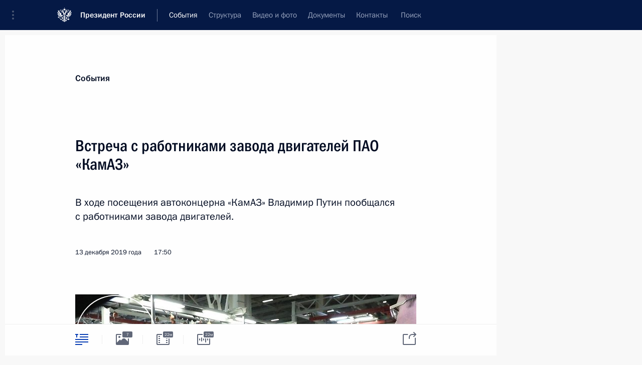

--- FILE ---
content_type: text/html; charset=UTF-8
request_url: http://www.kremlin.ru/events/president/news/62325
body_size: 22544
content:
<!doctype html> <!--[if lt IE 7 ]> <html class="ie6" lang="ru"> <![endif]--> <!--[if IE 7 ]> <html class="ie7" lang="ru"> <![endif]--> <!--[if IE 8 ]> <html class="ie8" lang="ru"> <![endif]--> <!--[if IE 9 ]> <html class="ie9" lang="ru"> <![endif]--> <!--[if gt IE 8]><!--> <html lang="ru" class="no-js" itemscope="itemscope" xmlns="http://www.w3.org/1999/xhtml" itemtype="http://schema.org/ItemPage" prefix="og: http://ogp.me/ns# video: http://ogp.me/ns/video# ya: http://webmaster.yandex.ru/vocabularies/"> <!--<![endif]--> <head> <meta charset="utf-8"/> <title itemprop="name">Встреча с работниками завода двигателей ПАО «КамАЗ» • Президент России</title> <meta name="description" content="В ходе посещения автоконцерна «КамАЗ» Владимир Путин пообщался с работниками завода двигателей."/> <meta name="keywords" content="Новости ,Выступления и стенограммы ,Деятельность Президента"/> <meta itemprop="inLanguage" content="ru"/> <meta name="msapplication-TileColor" content="#091a42"> <meta name="theme-color" content="#ffffff"> <meta name="theme-color" content="#091A42" />  <meta name="viewport" content="width=device-width,initial-scale=1,minimum-scale=0.7,ya-title=#061a44"/>  <meta name="apple-mobile-web-app-capable" content="yes"/> <meta name="apple-mobile-web-app-title" content="Президент России"/> <meta name="format-detection" content="telephone=yes"/> <meta name="apple-mobile-web-app-status-bar-style" content="default"/>  <meta name="msapplication-TileColor" content="#061a44"/> <meta name="msapplication-TileImage" content="/static/mstile-144x144.png"/> <meta name="msapplication-allowDomainApiCalls" content="true"/> <meta name="msapplication-starturl" content="/"/> <meta name="theme-color" content="#061a44"/> <meta name="application-name" content="Президент России"/>   <meta property="og:site_name" content="Президент России"/>  <meta name="twitter:site" content="@KremlinRussia"/>   <meta property="og:type" content="article"/>  <meta property="og:title" content="Встреча с работниками завода двигателей ПАО «КамАЗ»"/> <meta property="og:description" content="В ходе посещения автоконцерна «КамАЗ» Владимир Путин пообщался с работниками завода двигателей."/> <meta property="og:url" content="http://kremlin.ru/events/president/news/62325"/> <meta property="og:image" content="http://static.kremlin.ru/media/events/photos/medium/PT8rWKx3paMcURw22RyUq2VPcMHIVUtt.jpg"/>    <meta property="ya:ovs:adult" content="false"/>  <meta property="ya:ovs:upload_date" content="2019-12-13"/>      <meta name="twitter:card" content="summary"/>   <meta name="twitter:description" content="В ходе посещения автоконцерна «КамАЗ» Владимир Путин пообщался с работниками завода двигателей."/> <meta name="twitter:title" content="Встреча с работниками завода двигателей ПАО «КамАЗ»"/>    <meta name="twitter:image:src" content="http://static.kremlin.ru/media/events/photos/medium/PT8rWKx3paMcURw22RyUq2VPcMHIVUtt.jpg"/> <meta name="twitter:image:width" content="680"/> <meta name="twitter:image:height" content="420"/>           <link rel="icon" type="image/png" href="/static/favicon-32x32.png" sizes="32x32"/>   <link rel="icon" type="image/png" href="/static/favicon-96x96.png" sizes="96x96"/>   <link rel="icon" type="image/png" href="/static/favicon-16x16.png" sizes="16x16"/>    <link rel="icon" type="image/png" href="/static/android-chrome-192x192.png" sizes="192x192"/> <link rel="manifest" href="/static/ru/manifest.json"/>         <link rel="apple-touch-icon" href="/static/apple-touch-icon-57x57.png" sizes="57x57"/>   <link rel="apple-touch-icon" href="/static/apple-touch-icon-60x60.png" sizes="60x60"/>   <link rel="apple-touch-icon" href="/static/apple-touch-icon-72x72.png" sizes="72x72"/>   <link rel="apple-touch-icon" href="/static/apple-touch-icon-76x76.png" sizes="76x76"/>   <link rel="apple-touch-icon" href="/static/apple-touch-icon-114x114.png" sizes="114x114"/>   <link rel="apple-touch-icon" href="/static/apple-touch-icon-120x120.png" sizes="120x120"/>   <link rel="apple-touch-icon" href="/static/apple-touch-icon-144x144.png" sizes="144x144"/>   <link rel="apple-touch-icon" href="/static/apple-touch-icon-152x152.png" sizes="152x152"/>   <link rel="apple-touch-icon" href="/static/apple-touch-icon-180x180.png" sizes="180x180"/>               <link rel="stylesheet" type="text/css" media="all" href="/static/css/screen.css?ba15e963ac"/> <link rel="stylesheet" href="/static/css/print.css" media="print"/>  <!--[if lt IE 9]> <link rel="stylesheet" href="/static/css/ie8.css"/> <script type="text/javascript" src="/static/js/vendor/html5shiv.js"></script> <script type="text/javascript" src="/static/js/vendor/respond.src.js"></script> <script type="text/javascript" src="/static/js/vendor/Konsole.js"></script> <![endif]--> <!--[if lte IE 9]> <link rel="stylesheet" href="/static/css/ie9.css"/> <script type="text/javascript" src="/static/js/vendor/ierange-m2.js"></script> <![endif]--> <!--[if lte IE 6]> <link rel="stylesheet" href="/static/css/ie6.css"/> <![endif]--> <link rel="alternate" type="text/html" hreflang="en" href="http://en.kremlin.ru/events/president/news/62325"/>   <link rel="author" href="/about"/> <link rel="home" href="/"/> <link rel="search" href="/opensearch.xml" title="Президент России" type="application/opensearchdescription+xml"/> <link rel="image_src" href="http://static.kremlin.ru/media/events/photos/medium/PT8rWKx3paMcURw22RyUq2VPcMHIVUtt.jpg" /><link rel="canonical" href="http://kremlin.ru/events/president/news/62325" /> <script type="text/javascript">
window.config = {staticUrl: '/static/',mediaUrl: 'http://static.kremlin.ru/media/',internalDomains: 'kremlin.ru|uznai-prezidenta.ru|openkremlin.ru|президент.рф|xn--d1abbgf6aiiy.xn--p1ai'};
</script></head> <body class=" is-reading"> <div class="header" itemscope="itemscope" itemtype="http://schema.org/WPHeader" role="banner"> <div class="topline topline__menu"> <a class="topline__toggleaside" accesskey="=" aria-label="Меню портала" role="button" href="#sidebar" title="Меню портала"><i></i></a> <div class="topline__in"> <a href="/" class="topline__head" rel="home" accesskey="1" data-title="Президент России"> <i class="topline__logo"></i>Президент России</a> <div class="topline__togglemore" data-url="/mobile-menu"> <i class="topline__togglemore_button"></i> </div> <div class="topline__more"> <nav aria-label="Основное меню"> <ul class="nav"><li class="nav__item" itemscope="itemscope" itemtype="http://schema.org/SiteNavigationElement"> <a href="/events/president/news" class="nav__link is-active" accesskey="2" itemprop="url"><span itemprop="name">События</span></a> </li><li class="nav__item" itemscope="itemscope" itemtype="http://schema.org/SiteNavigationElement"> <a href="/structure/president" class="nav__link" accesskey="3" itemprop="url"><span itemprop="name">Структура</span></a> </li><li class="nav__item" itemscope="itemscope" itemtype="http://schema.org/SiteNavigationElement"> <a href="/multimedia/video" class="nav__link" accesskey="4" itemprop="url"><span itemprop="name">Видео и фото</span></a> </li><li class="nav__item" itemscope="itemscope" itemtype="http://schema.org/SiteNavigationElement"> <a href="/acts/news" class="nav__link" accesskey="5" itemprop="url"><span itemprop="name">Документы</span></a> </li><li class="nav__item" itemscope="itemscope" itemtype="http://schema.org/SiteNavigationElement"> <a href="/contacts" class="nav__link" accesskey="6" itemprop="url"><span itemprop="name">Контакты</span></a> </li> <li class="nav__item last" itemscope="itemscope" itemtype="http://schema.org/SiteNavigationElement"> <a class="nav__link nav__link_search" href="/search" accesskey="7" itemprop="url" title="Глобальный поиск по сайту"> <span itemprop="name">Поиск</span> </a> </li>  </ul> </nav> </div> </div> </div>  <div class="search"> <ul class="search__filter"> <li class="search__filter__item is-active"> <a class="search_without_filter">Искать на сайте</a> </li>   <li class="search__filter__item bank_docs"><a href="/acts/bank">или по банку документов</a></li>  </ul> <div class="search__in">   <form name="search" class="form search__form simple_search" method="get" action="/search" tabindex="-1" role="search" aria-labelledby="search__form__input__label"> <fieldset>  <legend> <label for="search__form__input" class="search__title_main" id="search__form__input__label">Введите запрос для поиска</label> </legend>  <input type="hidden" name="section" class="search__section_value"/> <input type="hidden" name="since" class="search__since_value"/> <input type="hidden" name="till" class="search__till_value"/> <span class="form__field input_wrapper"> <input type="text" name="query" class="search__form__input" id="search__form__input" lang="ru" accesskey="-"  required="required" size="74" title="Введите запрос для поиска" autocomplete="off" data-autocomplete-words-url="/_autocomplete/words" data-autocomplete-url="/_autocomplete"/> <i class="search_icon"></i> <span class="text_overflow__limiter"></span> </span> <span class="form__field button__wrapper">  <button id="search-simple-search-button" class="submit search__form__button">Найти</button> </span> </fieldset> </form>     <form name="doc_search" class="form search__form docs_search" method="get" tabindex="-1" action="/acts/bank/search"> <fieldset> <legend> Поиск по документам </legend>  <div class="form__field form__field_medium"> <label for="doc_search-title-or-number-input"> Название документа или его номер </label> <input type="text" name="title" id="doc_search-title-or-number-input" class="input_doc"  lang="ru" autocomplete="off"/> </div> <div class="form__field form__field_medium"> <label for="doc_search-text-input">Текст в документе</label> <input type="text" name="query" id="doc_search-text-input"  lang="ru"/> </div> <div class="form__field form__fieldlong"> <label for="doc_search-type-select">Вид документа</label> <div class="select2_wrapper"> <select id="doc_search-type-select" name="type" class="select2 dropdown_select"> <option value="" selected="selected"> Все </option>  <option value="3">Указ</option>  <option value="4">Распоряжение</option>  <option value="5">Федеральный закон</option>  <option value="6">Федеральный конституционный закон</option>  <option value="7">Послание</option>  <option value="8">Закон Российской Федерации о поправке к Конституции Российской Федерации</option>  <option value="1">Кодекс</option>  </select> </div> </div> <div class="form__field form__field_halflonger"> <label id="doc_search-force-label"> Дата вступления в силу...</label>   <div class="search__form__date period">      <a href="#" role="button" aria-describedby="doc_search-force-label" class="dateblock" data-target="#doc_search-force_since-input" data-min="1991-01-01" data-max="2028-10-18" data-value="2026-01-22" data-start-value="1991-01-01" data-end-value="2028-10-18" data-range="true">  </a> <a class="clear_date_filter hidden" href="#clear" role="button" aria-label="Сбросить дату"><i></i></a> </div>  <input type="hidden" name="force_since" id="doc_search-force_since-input" /> <input type="hidden" name="force_till" id="doc_search-force_till-input" />      </div> <div class="form__field form__field_halflonger"> <label>или дата принятия</label>   <div class="search__form__date period">      <a href="#" role="button" aria-describedby="doc_search-date-label" class="dateblock" data-target="#doc_search-date_since-input" data-min="1991-01-01" data-max="2026-01-22" data-value="2026-01-22" data-start-value="1991-01-01" data-end-value="2026-01-22" data-range="true">  </a> <a class="clear_date_filter hidden" href="#clear" role="button" aria-label="Сбросить дату"><i></i></a> </div>  <input type="hidden" name="date_since" id="doc_search-date_since-input" /> <input type="hidden" name="date_till" id="doc_search-date_till-input" />      </div> <div class="form__field form__fieldshort"> <button type="submit" class="submit search__form__button"> Найти документ </button> </div> </fieldset> <div class="pravo_link">Официальный портал правовой информации <a href="http://pravo.gov.ru/" target="_blank">pravo.gov.ru</a> </div> </form>   </div> </div>  <div class="topline_nav_mobile"></div>  </div> <div class="main-wrapper"> <div class="subnav-view" role="complementary" aria-label="Дополнительное меню"></div> <div class="wrapsite"> <div class="content-view" role="main"></div><div class="footer" id="footer" itemscope="itemscope" itemtype="http://schema.org/WPFooter"> <div class="footer__in"> <div role="complementary" aria-label="Карта портала"> <div class="footer__mobile"> <a href="/"> <i class="footer__logo_mob"></i> <div class="mobile_title">Президент России</div> <div class="mobile_caption">Версия официального сайта для мобильных устройств</div> </a> </div> <div class="footer__col col_mob"> <h2 class="footer_title">Разделы сайта Президента<br/>России</h2> <ul class="footer_list nav_mob"><li class="footer_list_item" itemscope="itemscope" itemtype="http://schema.org/SiteNavigationElement"> <a href="/events/president/news"  class="is-active" itemprop="url"> <span itemprop="name">События</span> </a> </li> <li class="footer_list_item" itemscope="itemscope" itemtype="http://schema.org/SiteNavigationElement"> <a href="/structure/president"  itemprop="url"> <span itemprop="name">Структура</span> </a> </li> <li class="footer_list_item" itemscope="itemscope" itemtype="http://schema.org/SiteNavigationElement"> <a href="/multimedia/video"  itemprop="url"> <span itemprop="name">Видео и фото</span> </a> </li> <li class="footer_list_item" itemscope="itemscope" itemtype="http://schema.org/SiteNavigationElement"> <a href="/acts/news"  itemprop="url"> <span itemprop="name">Документы</span> </a> </li> <li class="footer_list_item" itemscope="itemscope" itemtype="http://schema.org/SiteNavigationElement"> <a href="/contacts"  itemprop="url"> <span itemprop="name">Контакты</span> </a> </li>  <li class="footer__search footer_list_item footer__search_open" itemscope="itemscope" itemtype="http://schema.org/SiteNavigationElement"> <a href="/search" itemprop="url"> <i></i> <span itemprop="name">Поиск</span> </a> </li> <li class="footer__search footer_list_item footer__search_hidden" itemscope="itemscope" itemtype="http://schema.org/SiteNavigationElement"> <a href="/search" itemprop="url"> <i></i> <span itemprop="name">Поиск</span> </a> </li> <li class="footer__smi footer_list_item" itemscope="itemscope" itemtype="http://schema.org/SiteNavigationElement"> <a href="/press/announcements" itemprop="url" class="is-special"><i></i><span itemprop="name">Для СМИ</span></a> </li> <li class="footer_list_item" itemscope="itemscope" itemtype="http://schema.org/SiteNavigationElement"> <a href="/subscribe" itemprop="url"><i></i><span itemprop="name">Подписаться</span></a> </li> <li class="footer_list_item hidden_mob" itemscope="itemscope" itemtype="http://schema.org/SiteNavigationElement"> <a href="/catalog/glossary" itemprop="url" rel="glossary"><span itemprop="name">Справочник</span></a> </li> </ul> <ul class="footer_list"> <li class="footer__special" itemscope="itemscope" itemtype="http://schema.org/SiteNavigationElement"> <a href="http://special.kremlin.ru/events/president/news" itemprop="url" class="is-special no-warning"><i></i><span itemprop="name">Версия для людей с ограниченными возможностями</span></a> </li> </ul> <ul class="footer_list nav_mob"> <li itemscope="itemscope" itemtype="http://schema.org/SiteNavigationElement" class="language footer_list_item">   <a href="http://en.kremlin.ru/events/president/news/62325" rel="alternate" hreflang="en" itemprop="url" class=" no-warning"> <span itemprop="name"> English </span> </a> <meta itemprop="inLanguage" content="en"/>   </li> </ul> </div> <div class="footer__col"> <h2 class="footer_title">Информационные ресурсы<br/>Президента России</h2> <ul class="footer_list"> <li class="footer__currentsite footer_list_item" itemscope="itemscope" itemtype="http://schema.org/SiteNavigationElement"> <a href="/" itemprop="url">Президент России<span itemprop="name">Текущий ресурс</span> </a> </li> <li class="footer_list_item"> <a href="http://kremlin.ru/acts/constitution" class="no-warning">Конституция России</a> </li> <li class="footer_list_item"> <a href="http://flag.kremlin.ru/" class="no-warning" rel="external">Государственная символика</a> </li> <li class="footer_list_item"> <a href="https://letters.kremlin.ru/" class="no-warning" rel="external">Обратиться к Президенту</a> </li>  <li class="footer_list_item"> <a href="http://kids.kremlin.ru/" class="no-warning" rel="external"> Президент России —<br/>гражданам школьного возраста </a> </li> <li class="footer_list_item"> <a href="http://tours.kremlin.ru/" class="no-warning" rel="external">Виртуальный тур по<br/>Кремлю</a> </li>  <li class="footer_list_item"> <a href="http://putin.kremlin.ru/" class="no-warning" rel="external">Владимир Путин —<br/>личный сайт</a> </li>  <li class="footer_list_item"> <a href="http://nature.kremlin.ru" class="no-warning" rel="external"> Дикая природа России </a> </li>  </ul> </div> <div class="footer__col"> <h2 class="footer_title">Официальные сетевые ресурсы<br/>Президента России</h2> <ul class="footer_list"> <li class="footer_list_item"> <a href="https://t.me/news_kremlin" rel="me" target="_blank">Telegram-канал</a> </li>  <li class="footer_list_item"> <a href="https://max.ru/news_kremlin" rel="me" target="_blank"> MAX </a> </li> <li class="footer_list_item"> <a href="https://vk.com/kremlin_news" rel="me" target="_blank"> ВКонтакте </a> </li>  <li class="footer_list_item"> <a href="https://rutube.ru/u/kremlin/" rel="me" target="_blank">Rutube</a> </li> <li class="footer_list_item"> <a href="http://www.youtube.ru/user/kremlin" rel="me" target="_blank">YouTube</a> </li> </ul> </div>  <div class="footer__col footer__col_last"> <h2 class="footer_title">Правовая и техническая информация</h2> <ul class="footer_list technical_info"> <li class="footer_list_item" itemscope="itemscope" itemtype="http://schema.org/SiteNavigationElement"> <a href="/about" itemprop="url"> <span itemprop="name">О портале</span> </a> </li> <li class="footer_list_item" itemscope="itemscope" itemtype="http://schema.org/SiteNavigationElement"> <a href="/about/copyrights" itemprop="url"><span itemprop="name">Об использовании информации сайта</span></a> </li> <li class="footer_list_item" itemscope="itemscope" itemtype="http://schema.org/SiteNavigationElement"> <a href="/about/privacy" itemprop="url"><span itemprop="name">О персональных данных пользователей</span></a> </li> <li class="footer_list_item" itemscope="itemscope" itemtype="http://schema.org/SiteNavigationElement"> <a href="/contacts#mailto" itemprop="url"><span itemprop="name">Написать в редакцию</span></a> </li> </ul> </div> </div> <div role="contentinfo"> <div class="footer__license"> <p>Все материалы сайта доступны по лицензии:</p> <p><a href="http://creativecommons.org/licenses/by/4.0/deed.ru" hreflang="ru" class="underline" rel="license" target="_blank">Creative Commons Attribution 4.0 International</a></p> </div> <div class="footer__copy"><span class="flag_white">Администрация </span><span class="flag_blue">Президента России</span><span class="flag_red">2026 год</span> </div> </div> <div class="footer__logo"></div> </div> </div> </div> </div> <div class="gallery__wrap"> <div class="gallery__overlay"></div> <div class="gallery" role="complementary" aria-label="Полноэкранная галерея"></div> </div> <div class="read" role="complementary" aria-label="Материал для чтения" data-href="http://www.kremlin.ru/events/president/news/62325" data-stream-url="/events/president/news/by-date/13.12.2019"> <div class="read__close_wrapper"> <a href="/events/president/news/by-date/13.12.2019" class="read__close" title="Нажмите Esc, чтобы закрыть"><i></i></a> </div> <div class="read__scroll" role="tabpanel"> <article class="read__in hentry h-entry" itemscope="itemscope" itemtype="http://schema.org/NewsArticle" id="event-62325" role="document" aria-describedby="read-lead"> <div class="read__content"> <div class="read__top">  <div class="width_limiter"> <a href="/events/president/news" class="read__categ" rel="category" data-info="Открыть">События</a> <h1 class="entry-title p-name" itemprop="name">Встреча с работниками завода двигателей ПАО «КамАЗ»</h1> <div class="read__lead entry-summary p-summary" itemprop="description" role="heading" id="read-lead">  <div><p>В ходе посещения автоконцерна «КамАЗ» Владимир Путин пообщался с работниками завода двигателей.</p></div>   </div> <div class="read__meta"><time class="read__published" datetime="2019-12-13" itemprop="datePublished">13 декабря 2019 года</time>  <div class="read__time">17:50</div>   <meta itemprop="inLanguage" content="ru"/> </div> </div> </div> <div class="entry-content e-content read__internal_content" itemprop="articleBody">  <div class="media__container media__container_video u-video masha-ignore" itemscope="itemscope" itemtype="http://schema.org/VideoObject">       <div class="media__video " data-embed-url="http://kremlin.ru/misc/62325/videos/4414"> <video id="video-4414" preload="none" style="max-width:100%; width: 100%;background:rgb(32, 33, 64);background:linear-gradient(90deg, #202140 0%, rgba(32,33,64,0) 100%),linear-gradient(180deg, #474762 0%, rgba(71,71,98,0) 100%),linear-gradient(270deg, #a287a2 0%, rgba(162,135,162,0) 100%),linear-gradient(0deg, #4a90ed 0%, rgba(74,144,237,0) 100%);;" poster="http://static.kremlin.ru/media/events/video/image/medium/xfi9ktLixozHAcXV1ubjvtHdVmqzjYOT.jpg" data-at2x="http://static.kremlin.ru/media/events/video/image/medium2x/5yAGD7IyCZv1ZAtbfgizyuSKk8hFZdwk.jpg" controls="controls"><source type="video/mp4" src="http://static.kremlin.ru/media/events/video/ru/video_low/4jubTitR3Pbh1w4wZB65wFuhpaL7D48K.mp4" data-quality="low" data-label="Стандартное качество, 90.2 МБ" data-filename="Vstrecha_s_rabotnikami_zavoda_dvigatelei_PAO.mp4"></source><source type="video/mp4" src="http://static.kremlin.ru/media/events/video/ru/video_high/YZEffxrIzRZ7gbNiVW43Lzu32niyoElz.mp4" data-quality="high" data-label="Высокое качество, 626.3 МБ" data-filename="Vstrecha_s_rabotnikami_zavoda_dvigatelei_PAO-HD.mp4"></source><img src="http://static.kremlin.ru/media/events/video/image/medium/xfi9ktLixozHAcXV1ubjvtHdVmqzjYOT.jpg" srcset="http://static.kremlin.ru/media/events/video/image/medium2x/5yAGD7IyCZv1ZAtbfgizyuSKk8hFZdwk.jpg 2x" style="background:rgb(32, 33, 64);background:linear-gradient(90deg, #202140 0%, rgba(32,33,64,0) 100%),linear-gradient(180deg, #474762 0%, rgba(71,71,98,0) 100%),linear-gradient(270deg, #a287a2 0%, rgba(162,135,162,0) 100%),linear-gradient(0deg, #4a90ed 0%, rgba(74,144,237,0) 100%);" title="Встреча с работниками завода двигателей ПАО «КамАЗ»" alt="Встреча с работниками завода двигателей ПАО «КамАЗ»" class="photo thumbnail" itemprop="image"></video><a href="#" class="media__videolink" title="Воспроизвести видео"> <i class="media__videolinkicon"></i> </a> </div>  <meta itemprop="name" content="Встреча с работниками завода двигателей ПАО «КамАЗ»"><meta itemprop="description" content="Встреча с работниками завода двигателей ПАО «КамАЗ»"><meta itemprop="caption" content="Встреча с работниками завода двигателей ПАО «КамАЗ»"><meta itemprop="url" content="http://static.kremlin.ru/media/events/video/ru/video_high/YZEffxrIzRZ7gbNiVW43Lzu32niyoElz.mp4"><span itemprop="thumbnail" itemscope="itemscope" itemtype="http://schema.org/ImageObject" hidden="hidden" class="hidden"> <meta itemprop="contentUrl" content="http://static.kremlin.ru/media/events/video/image/medium/xfi9ktLixozHAcXV1ubjvtHdVmqzjYOT.jpg"></span> <meta itemprop="duration" content="T21M52S"><meta itemprop="datePublished" content="2019-12-13"><meta itemprop="uploadDate" content="2019-12-13"><meta itemprop="isFamilyFriendly" content="true"><meta itemprop="license" content="СС"><meta itemprop="content_id" content="video-4414"><meta itemprop="isOfficial" content="true"><meta itemprop="status" content="published"><meta itemprop="inLanguage" content="ru"><meta itemprop="productionCountry" content="RU"></div><p><b>В.Путин: </b>Я всех вас поздравляю,
во-первых, с юбилеем.</p><p><b>Реплика:</b> Спасибо большое. </p><p><b>Е.Туманов: </b>Владимир Владимирович, я Туманов Евлампий Семёнович. Работаю на «КамАЗе»
с 1973 года. Приехал сюда по направлению
высококвалифицированным специалистом. И,
начиная с 1973 года, строил этот завод, запускал оборудование, отлаживал его, делал первые детали для
двигателя, который мы собрали в 1975 году, 4 декабря. И к этому моменту мы уже собрали 2 990
000 двигателей V8 КамАЗ, нашей марки, но уже,
будем говорить, другого уровня – уровня Евро-5,
более мощного, более экономичного. И мы тогда
собирали эти моторы такой же командой. Только я был не такой «белый», как меня называет директор, а приблизительно как этот паренёк, Саша его зовут. Было
нам 25–26 лет, были полны оптимизма, надежды.
Всё это сбылось, и сегодня с чистой совестью
я докладываю, что новому поколению, этим молодым ребятам, новым чемпионам, нашим работникам завода передаём
отлаженные технологические процессы, новый
двигатель нового уровня, мирового качества. </p><p><b>В.Путин: </b>Я вас с этим поздравляю. Это действительно новый уровень, это действительно мировое
качество. И, что очень важно, я сейчас
посмотрел, локализация 83 процента. Это значит, мы в России производим 83 процента от этого двигателя, который
является одним из наиболее передовых в мире.
Это очень хороший показатель. Это значит, что прошедшие
годы прошли не зря, и вы работали не зря, создавая предприятие с 1973 года.</p><p>Ну и самое главное, что-то двигается. Вот сейчас только мне один из директоров
сказал, что особенно молодые люди приходят, у него глаза горят по поводу всего, что касается нововведений
и всего нового. Я, честно говоря, удивился, когда проверяют качество кабины, свыше двух тысяч точек проверки. И что особенно порадовало, я этого даже не знал,
конвейер идёт на двигатели, техника
фиксирует, оказывается, работу человека. Если
человек сделал ошибку, то конвейер останавливается.</p><p><b>Е.Туманов: </b>Да, она его запоминает.</p><p><b>В.Путин: </b>Да, и показывает, где ошибка. Ну, это просто гарантия качества. Это очень здорово.</p><p><b>С.Голубев:</b> Владимир Владимирович,
Голубев Сергей, я наладчик автоматических линий. Первые
двигатели стали выпускать в 1975 году, я как раз родился. До сих пор
работаю и работаю.</p><p>Меня беспокоят моногорода. То есть
очень большая проблема в моногородах, она касается,
наверное, всех. У нас первый 500-тысячный житель был после 20 лет с начала строительства «КамАЗа». Прошло
32 года, спустя 32 года население нашего
города увеличилось всего лишь на 32 тысячи
человек. Я был в разных городах России, очень долго прожил в Петербурге, я там получил образование. Я уехал отсюда с лёгким
сердцем, потому что наш город… Как правильно
объяснить? Метро «Пионерская» в Петербурге –
спальный район. Жить можно, жить можно хорошо, но почему-то хочется уехать. Я
вернулся по обстоятельствам. Мой брат, сестра
не вернулись, то есть они живут там.
Племянница теперь отсюда уже уехала, от старшей сестры, и осталась там. Не возвращаемся мы в город. В город можно
вернуться, где оставил своё сердце. Я лгать
не буду, но не было такого: ой, вернуться бы домой! </p><p>У меня вопрос следующего
содержания. В этом году прекратили программы
поддержки моногородов, но разрабатываются
новые. И меня интересует, будет ли сделан в этой программе упор именно на создание и поддержание комфортной, а самое главное,
уникальной городской среды, которая позволит
создать уникальный город, куда хочется
возвращаться, приехав в гости, возвращаться снова и снова. </p><p>И также особенно для меня важно, попадёт ли наш город в эту программу?</p><p><b>В.Путин: </b>Первое – по поводу
Петербурга. Я к вам летел из аэропорта на вертолёте, уже стемнело, в 5 часов
уже темнеет, и обратил внимание на то, что
город с вертолёта очень красиво выглядит,
особенно вечером: ровные улицы, проспекты, хорошие
развязки. Мне сразу пришло в голову, что в этом смысле это похоже на Петербург. Коллеги подсказали, что архитекторы из Петербурга его в своё время
планировали. Это первое.</p><p>Второе – по поводу этих программ. Мы сейчас
проезжали, и Сергей как раз показал нам пару зданий, цеха, которые, по сути, с «КамАЗом» напрямую не связаны.
И это результат развития малого и среднего
предпринимательства, в том числе это средства, я думаю (я знаю точно, что город
получал эти средства), из фондов поддержки
моногородов.</p><p>У нас первая программа была
сделана в 2014 году, был создан фонд
поддержки моногородов, в 2016 году – программа, о которой Вы сказали. Она была рассчитана, по-моему, до 2025 года, но в прошлом году мы приняли решение её
остановить. Но не для того, чтобы закрыть вообще программу, а для того, чтобы обновить и сделать более
дееспособной, более эффективной. Фонд
поддержки продолжает работать, средства
выделяются, на ближайшие три года по 5,5 миллиарда будет ежегодно выделяться.</p><p>Создавалась, правда, эта
программа, и фонд, и программа, надо прямо
сказать, и то и другое, оба механизма создавались не для того, чтобы улучшать внешнюю среду, а создавали для того, чтобы создавать новые
производства и новые рабочие места, которые
не были бы связаны с градообразующими предприятиями.
В основном поддержка малого и среднего бизнеса. И здесь это работает более или менее. Так что по фонду работа
продолжается и будет продолжаться. А что касается приостановленной программы, сейчас Минэкономразвития над этим работает, и в первом квартале следующего года мы будем… </p><p><b>С.Голубев: </b>Спасибо.</p><p><b>В.Путин: </b>Но дело в том, что комфортная
среда проживания не связана с этими программами. Она связана с созданием
рабочих мест, но на базе вот этих новых
рабочих мест и на базе более полноценного
экономического развития местные власти,
Татарстана в данном случае, и городские власти должны работать по созданию благоприятной среды.
Для этого у нас тоже есть отдельные
программы, но они не связаны с моногородами, они связаны в целом с благоустройством дворов, дорог. Кстати, это деньги, полученные городом.</p><p><b>И.Агзамов:</b> У меня вопрос. У нас есть проблема, в нашем городе
отсутствует высшее инженерное учебное
заведение. И наши молодые юноши после окончания школ,
училищ покидают наши города и не возвращаются. У нас есть молодой специалист, чемпион.</p><p><b>А.Минеев:</b> Владимир Владимирович, здравствуйте.</p><p><b>В.Путин: </b>Вы чемпион где?</p><p><b>А.Минеев:</b> В WorldSkills, мировой чемпионат, компетенция «Изготовление прототипов». Меня
зовут Айдар Минеев, я студент технического колледжа. </p><p><b>С.Голубев: </b>Это ко мне продолжение, почему
я уехал отсюда, это тоже связано.</p><p><b>А.Минеев:</b> Я работаю в научно-техническом центре «КамАЗа». После технического колледжа все мои друзья и все мои знакомые уезжают из нашего города.
Владимир Владимирович, я бы хотел обратиться
к Вам с такой просьбой: построить или создать
в нашем городе университет, инженерный вуз
для обучения дальнейшего поколения.</p><p><b>В.Путин: </b>Слушайте, несколько странный для меня вопрос, постановка
вопроса странная, сейчас скажу почему.
Во-первых, у вас есть очень хороший педагогический институт, реально очень хороший,
общенационального уровня и качества.
Во-вторых, у вас (по поводу инженерных) есть, по-моему, два филиала как минимум – это казанский, который сейчас
называется Приволжский федеральный
университет, и исследовательский институт имени Туполева. И тот и другой – это очень хорошие учебные заведения. Не знаю, какой из них, по-моему, оба
технические, и они оба сотрудничают с «КамАЗом», причём сотрудничают хорошо: разработки совместные есть,
высокотехнологичные разработки, нужные для предприятий и вообще для страны. </p><p>Мне кажется, что в принципе это то, что нужно для такого города, как
Набережные Челны. Но, в принципе, если вы считаете, что чего-то недостаточно, готов поговорить и с руководством республики, и с соответствующими нашими ведомствами, ещё раз проанализируем. Но это очень хорошие
учебные заведения, они реально качественные,
ими можно гордиться, но посмотрим дополнительно.
</p><p>Но ведь люди едут не потому, что
им невозможно получить качественное образование,
я думаю. Во-первых, из всего набора всех
специальностей Набережных Челнов вряд ли возможно создать, для этого есть Казань, Новосибирск, Петербург, Москва,
это правда, потому что из всего набора здесь
трудно себе представить, но то, что нужно для региона, здесь есть. </p><p>Потом, здесь нужно больше внимания
уделять развитию инфраструктуры, особенно для
молодых людей, социальной инфраструктуры. Это же всё в комплексе: когда человек выбирает, где жить, он смотрит на всё в совокупности: где учиться, где потом
работать, где потом будут дети учиться, как
жить – это же комплексный вопрос. Но по поводу образования посмотрим.</p><p><b>М.Филиппов:</b> Владимир Владимирович, меня зовут Филиппов Максим, я работаю мастером. У меня
молодая семья, мы планируем расширение
жилплощади. </p><p><b>В.Путин: </b>А дети у Вас есть?</p><p><b>М.Филиппов:</b> Да. </p><p><b>В.Путин:
</b>Сколько?</p><p><b>М.Филиппов:
</b>Один.</p><p><b>В.Путин:
</b>«Дети». Он говорит: «Есть. Один». </p><p><b>М.Филиппов: </b>В России
идёт работа над снижением процентной ставки
по ипотечным кредитам. Хотелось бы узнать, а можно ли ускорить этот процесс?</p><p><b>В.Путин:
</b>Искусственно – лучше этого не делать. Можно и нужно над этим работать, но искусственно
делать опасно. Ведь ипотечная ставка по кредитам и вообще любая ставка банка связана
с макроэкономическим состоянием, с макроэкономическим понятием, и в первую очередь с инфляцией.</p><p>У нас, смотрите, в 90‑е годы – те, кто постарше, наверняка должны это
помнить – рост цен составлял 200, а то и 300 процентов в год. В год! Представляете?
Потом, в начале 2000‑х, она снизилась, но всё равно была двузначной. Где‑то в конце, перед дефолтом, где‑то
98‑й год, по‑моему, сильно зажали деньги,
денежную массу, чуть‑чуть сократилась инфляция,
зато предприятия все встали, денег не было. Это всё взаимосвязанные вещи. Ну не важно, это дела давно минувших дней. А вот в начале 2000‑х она начала
сокращаться. В зависимости и от этого и ставки по ипотеке, и вообще ставки банков, они снижаются. Ещё где‑то в 2015 году у нас 12 процентов инфляция была. От этого пляшут и все ставки.</p><p>Вот сейчас у нас уникальная ситуация.
Такого в истории нашей страны не было
никогда, – 3,5 процента инфляция. И в этой связи
Центральный банк уже, по‑моему, четыре раза
снижал свою так называемую ключевую ставку. От неё,
фактически как производной, и ставки по различным кредитам коммерческих банков, в том числе по ипотеке. Но ускоренными темпами, искусственно это очень
опасно делать в масштабах всей страны, потому
что это может повлиять на экономику, может
подтолкнуть ту же самую инфляцию. Как только инфляцию подтолкнёт – рост цен по всем параметрам будет расти, так
сразу же поднимутся все ставки коммерческих банков.
Это тонкая вещь. Я сказал, в 1997 году зажали денежную массу, да,
инфляция остановилась, но производство остановилась. Потому что денег нет, негде было взять оборотные средства. Всё встало сразу. Это такая тонкая вещь, зависит
от развития, от темпов экономического роста,
от качества этого экономического роста и от структуры экономики. Вы знаете, невозможно щелчком решить. Нужна
взвешенная, спокойная, но грамотная
экономическая политика, и постепенно всё надо
делать, шаг за шагом.</p><p>Сейчас средняя ставка, по‑моему, где‑то 8,9. У нас ставка по ипотеке где‑то на 2,5–3 процентных пункта больше, чем
ключевая ставка Центрального банка. У Центрального банка 6,5, ставка по ипотеке где‑то около девяти, по‑моему, 8,9.
Цель – чтобы в ближайшие годы она
сократилась до 7,9 примерно. И так дальше нужно двигаться.</p><p>Дело ещё в чём? Дело в том, что, скажем, в других экономиках очень низкая ставка по ипотеке,
но там и инфляция 1,5–2 процента в год.
Но самое главное даже не в этом. То есть важно, что она маленькая, но самое важное, чтобы она была стабильной.
А в таких экономиках, как наша, она
может упасть и чуть‑чуть подрасти, упасть – подрасти. Надо же добиться
стабильной ситуации по этому показателю, на это время нужно. Мы точно совершенно
двигаемся в эту сторону, аккуратненько и будем, безусловно, её снижать дальше. </p><p>Но есть же для молодых семей, как Ваша, льготная ставка – шесть процентов. Я же не случайно
спросил, сколько у вас детей.</p><p><b>М.Филиппов:
</b>Второго ребёнка надо.</p><p><b>В.Путин:
</b>Вот молодец! </p><p><b>М.Филиппов:
</b>Его содержать надо.</p><p><b>В.Путин:
</b>Зато ставка по ипотеке будет сразу шесть
процентов. А на Дальнем Востоке она вообще для молодой семьи два процента. </p><p><b>М.Филиппов:
</b>Почему так?</p><p><b>В.Путин:
</b>Потому что там, к сожалению, депопуляция происходит. Люди уезжают, нужно
создать условия, чтобы заинтересовать людей: а) там оставаться;
и б) чтобы туда приезжали. Да и молодых семей с детьми… </p><p>Вот Вы сказали «ускоренными темпами». Для
отдельных категорий граждан, даже для того,
чтобы поддержать демографические процессы,
поддержать молодые семьи, мы создаём для них льготы. Вот, пожалуйста, шесть
процентов по ипотеке.</p><p><b>Э.Храмова:
</b>Владимир Владимирович, хотела бы задать вопрос. Волнуюсь.</p><p><b>В.Путин:
</b>Не волнуйтесь, всё хорошо. Что Вас
интересует? Поддержка кого? Вот он говорил про ипотеку, про молодые семьи.</p><p><b>Э.Храмова: </b>Поддержка молодым
семьям.</p><p><b>В.Путин:
</b>Молодым семьям с детьми, да? Конечно, целый набор. Я сейчас только об этом говорил, у нас действуют уже сегодня для
первого ребёнка, если есть первый ребёнок и появился второй ребёнок – уже ежемесячная выплата положена, правда, для семей, у которых совокупный доход на человека – полтора прожиточных минимума.</p><p>Второе: мы продлили
действие программы «Материнский капитал».
У нас в некоторых регионах, где, скажем
так, неблагоприятная демография, мы регулярно начали выплачивать пособия, и сейчас расширяем количество этих
регионов. И продлили выплату этих пособий.</p><p><b>Э.Храмова:
</b>А по поводу повышения рождаемости?</p><p><b>В.Путин:
</b>Сейчас‑сейчас.Мы считаем, это должно помочь людям
планировать свою семью и увеличивать
количество детей в семье. Мы увеличили выплаты –
было до полутора лет, сейчас до трёх лет сделали,
в следующем году, в 2020‑м, увеличиваем количество людей, которые имеют право на эту поддержку, на эти выплаты. Если я сказал, сейчас на те
семьи рассчитано, где полтора минимальных дохода на члена семьи, то со следующего года будет два дохода на члена
семьи, то есть количество людей, которые попадают
в эту программу поддержки, резко увеличится. И будем продолжать эту тему.</p><p><b>Э.Храмова:
</b>Спасибо.</p><p><b>В.Путин:
</b>Но я думаю, что и этого недостаточно,
потому что эти меры, о которых я сказал, мы
видим, что они создают какую‑то уверенность для людей, но этого недостаточно. Будем дальше совершенствовать все эти механизмы.</p><p><b>Э.Храмова:
</b>Спасибо.</p><p><b>А.Чинаев:
</b>Владимир
Владимирович, во‑первых, мы очень рады, что Вы приехали к нам.</p><p><b>В.Путин:
</b>А я рад к вам приехать.</p><p><b>А.Чинаев:
</b>Мы очень рады.
И для нас, безусловно, самое знаменательное событие – это 50‑летие «КамАЗа». Скажите нам, пожалуйста, какое
самое знаменательное событие в этом году было у Вас?</p><p><b>В.Путин:
</b>Поймал. </p><p>Вы знаете,
когда день начинается, я уже забываю, чем закончился предыдущий. <i>(Смех.)</i>
Очень много идёт прямо с колёс. У нас много событий в жизни страны происходит, вот мы сейчас
говорили: самое главное, конечно, это сфера экономики, социальная сфера. Нам надо добиваться того,
чтобы люди всё‑таки жили лучше, добиваться,
чтобы реальные доходы людей повышались. </p><p>Могу сказать, что будет самым важным на следующий год. Это 75‑летие Победы в Великой Отечественной войне, это совершенно очевидно для всех нас. А уходящий
год был трудовым, я бы сказал. Нам важно ещё проанализировать всё, что произошло
за год уходящий, и после этого, наверное,
скажем, что же было самым важным, самым интересным
в жизни страны и в жизни каждого человека.</p><p><b>Л.Ишелина: </b>Владимир
Владимирович, а у меня к Вам не вопрос, а пожелание. Меня зовут Ишелина Людмила. От всего большого коллектива
«КамАЗа» я хочу пожелать Вам и желаю Вам
доброго здоровья, долголетия, успехов в работе на благо нашей России.</p><p><b>В.Путин:
</b>Спасибо большое.</p><p><b>Л.Ишелина:
</b>И разрешите с Вами сфотографироваться
на память.</p><p><b>В.Путин:
</b>С удовольствием. </p><p>Но я вам хочу сказать: то, что вы делаете,
это очень здорово. Страна может гордиться
такими коллективами, как ваш, и такими предприятиями. Вот вы реально своими
руками, талантами своими укрепляете страну. Это
не пустые слова,
не болтовня. Проходишь по цехам – сразу чувствуешь, что мы живём в такой
стране, которая самодостаточна, имеет будущее. Это очень здорово.</p><p>Мы же каждый на своём
месте делаем свою работу и по сторонам особо не очень и смотрим. Но я могу сказать, что то, что вы делаете,
это реальный, серьёзный, большой вклад в развитие всей страны. Спасибо вам большое. Так что для меня большое
удовольствие с вами сфотографироваться. </p> <div class="read__bottommeta hidden-copy"> <div class="width_limiter">                 <div class="read__status masha-ignore"> <div class="width_limiter"> <h3>Статус материала</h3> <p>Опубликован в разделах: <a href="/events/president/news">Новости</a>, <a href="/events/president/transcripts">Выступления и стенограммы</a><br/> </p><p> Дата публикации:    <time datetime="2019-12-13">13 декабря 2019 года, 17:50</time> </p><p class="print_link_wrap"> Ссылка на материал: <a class="print_link" href="http://kremlin.ru/d/62325">kremlin.ru/d/62325</a> </p>  <p> <a class="text_version_link" href="/events/president/news/copy/62325" rel="nofollow" target="_blank">Текстовая версия</a> </p>  </div> </div>  </div> </div> </div> </div> </article> </div>    <div class="read__tabs False" role="tablist"> <div class="gradient-shadow"></div> <div class="width_limiter">  <a href="/events/president/news/62325" class="tabs_article is-active big with_small_tooltip" title="Текст" aria-label="Текст" role="tab"><i aria-hidden="true"></i> <div class="small_tooltip" aria-hidden="true"><span class="small_tooltip_text">Текст</span></div> </a>  <i class="read__sep"></i> <a href="/events/president/news/62325/photos" class="tabs_photo with_small_tooltip" title="Фото" aria-label="Фото" role="tab"><i aria-hidden="true"><sup class="tabs__count">7</sup></i> <div class="small_tooltip" aria-hidden="true"><span class="small_tooltip_text">Фото</span></div> </a>   <i class="read__sep"></i> <a href="/events/president/news/62325/videos" class="tabs_video tabs_ with_small_tooltip" title="Видео" aria-label="Видео" role="tab"> <i aria-hidden="true"> <sup class="duration_short tabs__count"> <time class="video_count_time" itemprop="duration" datetime="PT21M52S">22м</time></sup> </i> <div class="small_tooltip" aria-hidden="true"><span class="small_tooltip_text">Видео</span></div> </a>   <i class="read__sep"></i> <a href="/events/president/news/62325/audios" class="tabs_audio tabs_ with_small_tooltip" title="Аудио" aria-label="Аудио" role="tab"><i aria-hidden="true"> <sup class="duration_short tabs__count"> <time class="video_count_time" itemprop="duration" datetime="PT21M52S">22м</time></sup> </i> <div class="small_tooltip" aria-hidden="true"><span class="small_tooltip_text">Аудио</span></div> </a>     <div class="right_tabs">  <p class="over_tabs"></p> <div class="tabs_share read__share with_small_tooltip" title="Поделиться" role="tab" tabindex="0" aria-expanded="false" onclick="" aria-label="Поделиться"><i aria-hidden="true"></i> <div class="small_tooltip" aria-hidden="true"><span class="small_tooltip_text">Поделиться</span></div> <div class="share_material">   <div class="width_limiter"> <div class="share_where" id="share-permalink">Прямая ссылка на материал</div> <div class="share_link share_link_p" tabindex="0" role="textbox" aria-labelledby="share-permalink"> <span class="material_link" id="material_link">http://kremlin.ru/events/president/news/62325</span> </div> <div class="share_where">Поделиться</div> <div class="krln-share_list"> <ul class="share_sites">             <li> <a target="_blank" class="share_to_site no-warning" href="https://www.vk.com/share.php?url=http%3A//www.kremlin.ru/events/president/news/62325&amp;title=%D0%92%D1%81%D1%82%D1%80%D0%B5%D1%87%D0%B0%20%D1%81%C2%A0%D1%80%D0%B0%D0%B1%D0%BE%D1%82%D0%BD%D0%B8%D0%BA%D0%B0%D0%BC%D0%B8%20%D0%B7%D0%B0%D0%B2%D0%BE%D0%B4%D0%B0%20%D0%B4%D0%B2%D0%B8%D0%B3%D0%B0%D1%82%D0%B5%D0%BB%D0%B5%D0%B9%20%D0%9F%D0%90%D0%9E%20%C2%AB%D0%9A%D0%B0%D0%BC%D0%90%D0%97%C2%BB&amp;description=%3Cp%3E%D0%92%C2%A0%D1%85%D0%BE%D0%B4%D0%B5%20%D0%BF%D0%BE%D1%81%D0%B5%D1%89%D0%B5%D0%BD%D0%B8%D1%8F%20%D0%B0%D0%B2%D1%82%D0%BE%D0%BA%D0%BE%D0%BD%D1%86%D0%B5%D1%80%D0%BD%D0%B0%20%C2%AB%D0%9A%D0%B0%D0%BC%D0%90%D0%97%C2%BB%20%D0%92%D0%BB%D0%B0%D0%B4%D0%B8%D0%BC%D0%B8%D1%80%20%D0%9F%D1%83%D1%82%D0%B8%D0%BD%20%D0%BF%D0%BE%D0%BE%D0%B1%D1%89%D0%B0%D0%BB%D1%81%D1%8F%20%D1%81%C2%A0%D1%80%D0%B0%D0%B1%D0%BE%D1%82%D0%BD%D0%B8%D0%BA%D0%B0%D0%BC%D0%B8%20%D0%B7%D0%B0%D0%B2%D0%BE%D0%B4%D0%B0%20%D0%B4%D0%B2%D0%B8%D0%B3%D0%B0%D1%82%D0%B5%D0%BB%D0%B5%D0%B9.%3C/p%3E&amp;image=http%3A//static.kremlin.ru/media/events/photos/medium/PT8rWKx3paMcURw22RyUq2VPcMHIVUtt.jpg" data-service="vkontakte" rel="nofollow"> ВКонтакте </a> </li> <li> <a target="_blank" class="share_to_site no-warning" href="https://t.me/share/url?url=http%3A//www.kremlin.ru/events/president/news/62325&amp;text=%D0%92%D1%81%D1%82%D1%80%D0%B5%D1%87%D0%B0%20%D1%81%C2%A0%D1%80%D0%B0%D0%B1%D0%BE%D1%82%D0%BD%D0%B8%D0%BA%D0%B0%D0%BC%D0%B8%20%D0%B7%D0%B0%D0%B2%D0%BE%D0%B4%D0%B0%20%D0%B4%D0%B2%D0%B8%D0%B3%D0%B0%D1%82%D0%B5%D0%BB%D0%B5%D0%B9%20%D0%9F%D0%90%D0%9E%20%C2%AB%D0%9A%D0%B0%D0%BC%D0%90%D0%97%C2%BB" data-service="vkontakte" rel="nofollow"> Telegram </a> </li> <li> <a target="_blank" class="share_to_site no-warning" href="https://connect.ok.ru/offer?url=http%3A//www.kremlin.ru/events/president/news/62325&amp;title=%D0%92%D1%81%D1%82%D1%80%D0%B5%D1%87%D0%B0%20%D1%81%C2%A0%D1%80%D0%B0%D0%B1%D0%BE%D1%82%D0%BD%D0%B8%D0%BA%D0%B0%D0%BC%D0%B8%20%D0%B7%D0%B0%D0%B2%D0%BE%D0%B4%D0%B0%20%D0%B4%D0%B2%D0%B8%D0%B3%D0%B0%D1%82%D0%B5%D0%BB%D0%B5%D0%B9%20%D0%9F%D0%90%D0%9E%20%C2%AB%D0%9A%D0%B0%D0%BC%D0%90%D0%97%C2%BB" data-service="vkontakte" rel="nofollow"> Одноклассники </a> </li> <!-- <li><a target="_blank" class="share_to_site no-warning" href="https://www.twitter.com/share?url=http%3A//www.kremlin.ru/events/president/news/62325&amp;counturl=http%3A//www.kremlin.ru/events/president/news/62325&amp;text=%D0%92%D1%81%D1%82%D1%80%D0%B5%D1%87%D0%B0%20%D1%81%C2%A0%D1%80%D0%B0%D0%B1%D0%BE%D1%82%D0%BD%D0%B8%D0%BA%D0%B0%D0%BC%D0%B8%20%D0%B7%D0%B0%D0%B2%D0%BE%D0%B4%D0%B0%20%D0%B4%D0%B2%D0%B8%D0%B3%D0%B0%D1%82%D0%B5%D0%BB%D0%B5%D0%B9%20%D0%9F%D0%90%D0%9E%20%C2%AB%D0%9A%D0%B0%D0%BC%D0%90%D0%97%C2%BB&amp;via=KremlinRussia&amp;lang=ru" data-service="twitter" rel="nofollow">Твиттер</a></li> --> </ul> <ul class="share_sites"> <li> <button  class="no-warning copy_url_button" data-url='http://www.kremlin.ru/events/president/news/62325'> Скопировать ссылку </button> </li> <li><a href="#share-mail" class="share_send_email">Переслать на почту</a></li> </ul> <ul class="share_sites"> <li class="share_print"> <a href="/events/president/news/62325/print" class="share_print_label share_print_link no-warning"> <i class="share_print_icon"></i>Распечатать</a> </li> </ul> </div> </div>  <div class="share_mail" id="share-mail"> <div class="width_limiter"> <form method="POST" action="/events/president/news/62325/email" class="emailform form"> <div class="share_where">Переслать материал на почту</div> <label class="share_where_small">Просмотр отправляемого сообщения</label> <div class="share_message"> <p class="message_info">Официальный сайт президента России:</p> <p class="message_info">Встреча с работниками завода двигателей ПАО «КамАЗ»</p> <p class="message_link">http://kremlin.ru/events/president/news/62325</p> </div> <div class="form__email"> <label for="email" class="share_where_small">Электронная почта адресата</label> <input type="email" name="mailto" required="required" id="email" autocomplete="on" title="Адрес электронной почты обязателен для заполнения"/> </div> <div class="emailform__act"> <button type="submit" class="submit">Отправить</button> </div> </form> </div> </div>  </div> </div> </div>  </div> </div>   <div class="read__updated">Последнее обновление материала <time datetime="2019-12-14">14 декабря 2019 года, 15:24</time> </div> </div> <div class="wrapsite__outside hidden-print"><div class="wrapsite__overlay"></div></div><div class="sidebar" tabindex="-1" itemscope="itemscope" itemtype="http://schema.org/WPSideBar"> <div class="sidebar__content">    <div class="sidebar_lang">  <div class="sidebar_title_wrapper is-visible"> <h2 class="sidebar_title">Официальные сетевые ресурсы</h2> <h3 class="sidebar_title sidebar_title_caption">Президента России</h3> </div> <div class="sidebar_title_wrapper hidden"> <h2 class="sidebar_title">Official Internet Resources</h2> <h3 class="sidebar_title sidebar_title_caption">of the President of Russia</h3> </div> <span class="sidebar_lang_item sidebar_lang_first"> <a tabindex="-1" rel="alternate" hreflang="ru" itemprop="url" > <span>Русский</span> </a> </span><span class="sidebar_lang_item"> <a tabindex="0" href="http://en.kremlin.ru/events/president/news/62325" rel="alternate" hreflang="en" itemprop="url" class="is-active"> <span>English</span> </a> </span> <meta itemprop="inLanguage" content="en"/>   </div> <ul class="sidebar_list">  <li itemscope="itemscope" itemtype="http://schema.org/SiteNavigationElement"> <a href="/press/announcements" class="sidebar__special" itemprop="url" tabindex="0"><span itemprop="name">Для СМИ</span></a> </li> <li itemscope="itemscope" itemtype="http://schema.org/SiteNavigationElement"> <a href="http://special.kremlin.ru/events/president/news" class="sidebar__special no-warning" itemprop="url" tabindex="0"><span itemprop="name">Специальная версия для людей с ограниченными возможностями</span></a> </li>  <li itemscope="itemscope" itemtype="http://schema.org/SiteNavigationElement"> <a href="https://t.me/news_kremlin" class="sidebar__special" itemprop="url" tabindex="0" rel="me" target="_blank" ><span itemprop="name">Telegram-канал</span></a> </li>  <li itemscope="itemscope" itemtype="http://schema.org/SiteNavigationElement"> <a href="https://max.ru/news_kremlin" class="sidebar__special" itemprop="url" tabindex="0" rel="me" target="_blank" ><span itemprop="name"> MAX </span></a> </li> <li itemscope="itemscope" itemtype="http://schema.org/SiteNavigationElement"> <a href="https://vk.com/kremlin_news" class="sidebar__special" itemprop="url" tabindex="0" rel="me" target="_blank" ><span itemprop="name"> ВКонтакте </span></a> </li>  <li itemscope="itemscope" itemtype="http://schema.org/SiteNavigationElement"> <a href="https://rutube.ru/u/kremlin/" class="sidebar__special" itemprop="url" tabindex="0" rel="me" target="_blank" ><span itemprop="name">Rutube</span></a> </li> <li itemscope="itemscope" itemtype="http://schema.org/SiteNavigationElement"> <a href="http://www.youtube.ru/user/kremlin" class="sidebar__special" itemprop="url" tabindex="0" rel="me" target="_blank" ><span itemprop="name">YouTube</span></a> </li> </ul> <ul class="sidebar_list sidebar_list_other"> <li itemscope="itemscope" itemtype="http://schema.org/SiteNavigationElement">  <a href="/" class="no-warning" itemprop="url" tabindex="0">  <span itemprop="name">Сайт Президента России</span> </a> </li>  <li itemscope="itemscope" itemtype="http://schema.org/SiteNavigationElement">  <a href="/acts/constitution" class="no-warning" itemprop="url" tabindex="0">  <span itemprop="name">Конституция России </span> </a> </li>  <li itemscope="itemscope" itemtype="http://schema.org/SiteNavigationElement">  <a href="http://flag.kremlin.ru/" class="no-warning" itemprop="url" tabindex="0" rel="external">  <span itemprop="name">Государственная символика</span></a> </li> <li itemscope="itemscope" itemtype="http://schema.org/SiteNavigationElement"> <a href="https://letters.kremlin.ru/" class="no-warning" itemprop="url" tabindex="0" rel="external"><span itemprop="name">Обратиться к Президенту</span></a> </li>  <li itemscope="itemscope" itemtype="http://schema.org/SiteNavigationElement"> <a href="http://kids.kremlin.ru/" class="no-warning" itemprop="url" tabindex="0" rel="external"><span itemprop="name"> Президент России — гражданам<br/>школьного возраста </span></a> </li> <li itemscope="itemscope" itemtype="http://schema.org/SiteNavigationElement"> <a href="http://tours.kremlin.ru/" class="no-warning" itemprop="url" tabindex="0" rel="external"><span itemprop="name"> Виртуальный тур по Кремлю </span></a> </li>  <li itemscope="itemscope" itemtype="http://schema.org/SiteNavigationElement">  <a href="http://putin.kremlin.ru/" class="no-warning" itemprop="url" tabindex="0" rel="external">  <span itemprop="name">Владимир Путин — личный сайт</span> </a> </li> <li itemscope="itemscope" itemtype="http://schema.org/SiteNavigationElement"> <a href="http://20.kremlin.ru/" class="no-warning" itemprop="url" tabindex="0" rel="external"><span itemprop="name">Путин. 20 лет</span></a> </li>  <li itemscope="itemscope" itemtype="http://schema.org/SiteNavigationElement"> <a href="http://nature.kremlin.ru/" class="no-warning last-in-focus" itemprop="url" tabindex="0" rel="external"><span itemprop="name"> Дикая природа России </span></a> </li>  </ul> </div> <p class="sidebar__signature">Администрация Президента России<br/>2026 год</p> </div><script type="text/javascript" src="/static/js/app.js?39d4bd2fd8"></script></body> </html>